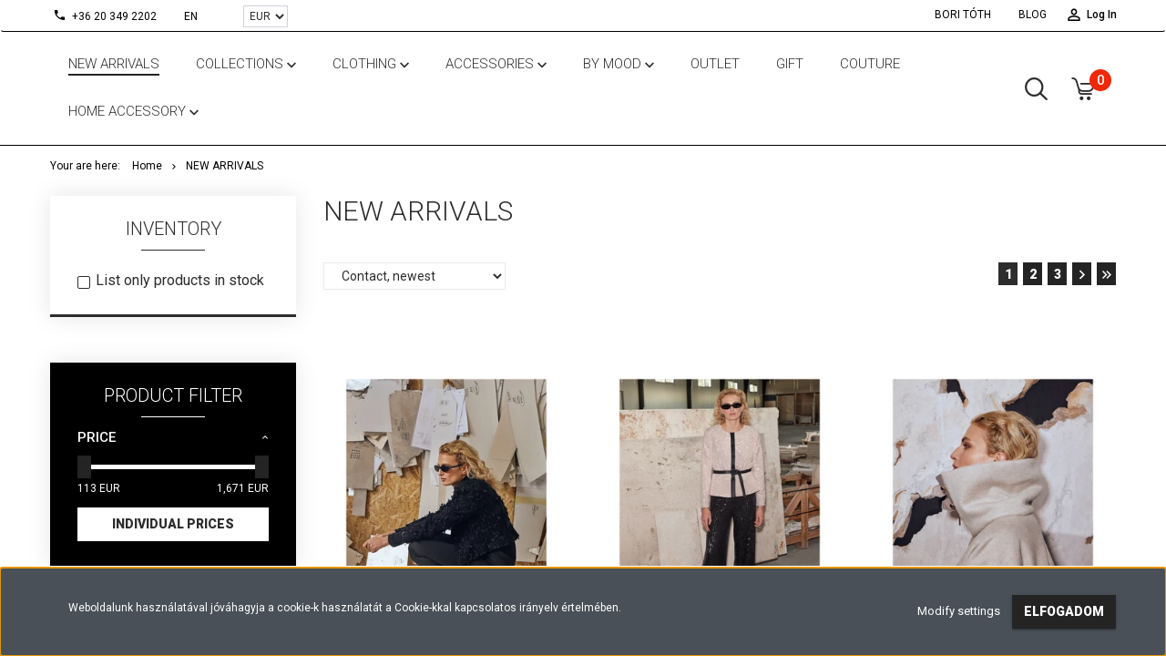

--- FILE ---
content_type: text/html; charset=UTF-8
request_url: https://tothbori-official.com/uj-termekek-1657
body_size: 15175
content:

<!DOCTYPE html>
<!--[if lt IE 7]>      <html class="no-js lt-ie10 lt-ie9 lt-ie8 lt-ie7" lang="en" dir="ltr"> <![endif]-->
<!--[if IE 7]>         <html class="no-js lt-ie10 lt-ie9 lt-ie8" lang="en" dir="ltr"> <![endif]-->
<!--[if IE 8]>         <html class="no-js lt-ie10 lt-ie9" lang="en" dir="ltr"> <![endif]-->
<!--[if IE 9]>         <html class="no-js lt-ie10" lang="en" dir="ltr"> <![endif]-->
<!--[if gt IE 10]><!--> <html class="no-js" lang="en" dir="ltr"> <!--<![endif]-->
<head>
    <title>New ARRIVALS</title>
    <meta charset="utf-8">
    <meta name="description" content="New ARRIVALS kategóriánkban megtalálja az Önnek legmegfelelőbb terméket. Nézze meg New ARRIVALS kategóriánk kínálatát.">
    <meta name="robots" content="index, follow">
    <meta property="og:title" content="" />
    <meta property="og:description" content="" />
    <meta property="og:type" content="website" />
    <meta property="og:url" content="https://tothbori-official.com/uj-termekek-1657" />
    <meta property="og:image" content="https://tothboriofficial.cdn.shoprenter.hu/custom/tothboriofficial/image/cache/w1200h628q100/couture/_E4A5839.jpg.webp?lastmod=0.1767865674" />
    <link href="https://tothboriofficial.cdn.shoprenter.hu/custom/tothboriofficial/image/data/favicon.jpg?lastmod=1659699447.1767865674" rel="icon" />
    <link href="https://tothboriofficial.cdn.shoprenter.hu/custom/tothboriofficial/image/data/favicon.jpg?lastmod=1659699447.1767865674" rel="apple-touch-icon" />
    <base href="https://tothbori-official.com:443" />

    <meta name="viewport" content="width=device-width, initial-scale=1">
            <link href="https://tothbori-official.com/uj-termekek-1657" rel="canonical">
            <link href="https://tothbori-official.com/uj-termekek-1657?page=2" rel="next">
    
            
                    
                        <link rel="stylesheet" href="https://tothboriofficial.cdn.shoprenter.hu/web/compiled/css/fancybox2.css?v=1768402760" media="screen">
            <link rel="stylesheet" href="https://tothboriofficial.cdn.shoprenter.hu/web/compiled/css/jquery_ui.css?v=1768402760" media="screen">
            <link rel="stylesheet" href="https://tothboriofficial.cdn.shoprenter.hu/custom/tothboriofficial/catalog/view/theme/tokyo_blue/style/1745484441.1537781973.0.1707148490.css?v=null.1767865674" media="screen">
            <link rel="stylesheet" href="https://tothboriofficial.cdn.shoprenter.hu/custom/tothboriofficial/catalog/view/theme/tokyo_blue/stylesheet/stylesheet.css?v=1707148489" media="screen">
        <script>
        window.nonProductQuality = 100;
    </script>
    <script src="//ajax.googleapis.com/ajax/libs/jquery/1.10.2/jquery.min.js"></script>
    <script>window.jQuery || document.write('<script src="https://tothboriofficial.cdn.shoprenter.hu/catalog/view/javascript/jquery/jquery-1.10.2.min.js?v=1484139539"><\/script>')</script>

            
        
    
            
        <!-- Header JavaScript codes -->
            <script src="https://tothboriofficial.cdn.shoprenter.hu/web/compiled/js/base.js?v=1768402759"></script>
                    <script src="https://tothboriofficial.cdn.shoprenter.hu/web/compiled/js/countdown.js?v=1768402759"></script>
                    <script src="https://tothboriofficial.cdn.shoprenter.hu/web/compiled/js/legacy_newsletter.js?v=1768402759"></script>
                    <script src="https://tothboriofficial.cdn.shoprenter.hu/web/compiled/js/fancybox2.js?v=1768402759"></script>
                    <script src="https://tothboriofficial.cdn.shoprenter.hu/web/compiled/js/before_starter2_head.js?v=1768402759"></script>
                    <script src="https://tothboriofficial.cdn.shoprenter.hu/web/compiled/js/before_starter2_productpage.js?v=1768402759"></script>
                    <script src="https://tothboriofficial.cdn.shoprenter.hu/web/compiled/js/base_bootstrap.js?v=1768402759"></script>
                    <script src="https://tothboriofficial.cdn.shoprenter.hu/web/compiled/js/nanobar.js?v=1768402759"></script>
                    <script src="https://tothboriofficial.cdn.shoprenter.hu/web/compiled/js/before_starter.js?v=1768402759"></script>
                    <script src="https://tothboriofficial.cdn.shoprenter.hu/web/compiled/js/listpage.js?v=1768402759"></script>
                    <script src="https://tothboriofficial.cdn.shoprenter.hu/web/compiled/js/compare.js?v=1768402759"></script>
                    <!-- Header jQuery onLoad scripts -->
    <script>
        window.countdownFormat = '%D:%H:%M:%S';
        //<![CDATA[
        var BASEURL = 'https://tothbori-official.com';
Currency = {"symbol_left":"","symbol_right":" EUR","decimal_place":0,"decimal_point":".","thousand_point":",","currency":"EUR","value":0.0026315800000000001};
var widgetArray = {"widget-114":true,"widget-system_manufacturer":true,"widget-system_price":true};

        $(document).ready(function(){
        // DOM ready
            
                $('.fancybox').fancybox({
                    maxWidth: 820,
                    maxHeight: 650,
                    afterLoad: function(){
                        wrapCSS = $(this.element).data('fancybox-wrapcss');
                        if(wrapCSS){
                            $('.fancybox-wrap').addClass(wrapCSS);
                        }
                    },
                    helpers: {
                        thumbs: {
                            width: 50,
                            height: 50
                        }
                    }
                });
                $('.fancybox-inline').fancybox({
                    maxWidth: 820,
                    maxHeight: 650,
                    type:'inline'
                });
                

        // /DOM ready
        });
        $(window).load(function(){
        // OnLoad
            new WishlistHandler('wishlist-add','');

$('.checkbox-list .slice-with-title .slice-options').hide()
$('.checkbox-list .slice-with-title .slice-title a').click(function(){
$(this).parents('.slice').find('.slice-options').slideToggle('slow');
});


$('.radio-list .slice-with-title .slice-options').hide()
$('.radio-list .slice-with-title .slice-title a').click(function(){
$(this).parents('.slice').find('.slice-options').slideToggle('slow');
});


window.filter_overlay.boxStatus = 1;
window.filter_overlay.contentStatus = 0;


        // /OnLoad
        });
        //]]>
    </script>
    
        <script src="https://tothboriofficial.cdn.shoprenter.hu/web/compiled/js/vue/manifest.bundle.js?v=1768402756"></script>
<script>
    var ShopRenter = ShopRenter || {};
    ShopRenter.onCartUpdate = function (callable) {
        document.addEventListener('cartChanged', callable)
    };
    ShopRenter.onItemAdd = function (callable) {
        document.addEventListener('AddToCart', callable)
    };
    ShopRenter.onItemDelete = function (callable) {
        document.addEventListener('deleteCart', callable)
    };
    ShopRenter.onSearchResultViewed = function (callable) {
        document.addEventListener('AuroraSearchResultViewed', callable)
    };
    ShopRenter.onSubscribedForNewsletter = function (callable) {
        document.addEventListener('AuroraSubscribedForNewsletter', callable)
    };
    ShopRenter.onCheckoutInitiated = function (callable) {
        document.addEventListener('AuroraCheckoutInitiated', callable)
    };
    ShopRenter.onCheckoutShippingInfoAdded = function (callable) {
        document.addEventListener('AuroraCheckoutShippingInfoAdded', callable)
    };
    ShopRenter.onCheckoutPaymentInfoAdded = function (callable) {
        document.addEventListener('AuroraCheckoutPaymentInfoAdded', callable)
    };
    ShopRenter.onCheckoutOrderConfirmed = function (callable) {
        document.addEventListener('AuroraCheckoutOrderConfirmed', callable)
    };
    ShopRenter.onCheckoutOrderPaid = function (callable) {
        document.addEventListener('AuroraOrderPaid', callable)
    };
    ShopRenter.onCheckoutOrderPaidUnsuccessful = function (callable) {
        document.addEventListener('AuroraOrderPaidUnsuccessful', callable)
    };
    ShopRenter.onProductPageViewed = function (callable) {
        document.addEventListener('AuroraProductPageViewed', callable)
    };
    ShopRenter.onMarketingConsentChanged = function (callable) {
        document.addEventListener('AuroraMarketingConsentChanged', callable)
    };
    ShopRenter.onCustomerRegistered = function (callable) {
        document.addEventListener('AuroraCustomerRegistered', callable)
    };
    ShopRenter.onCustomerLoggedIn = function (callable) {
        document.addEventListener('AuroraCustomerLoggedIn', callable)
    };
    ShopRenter.onCustomerUpdated = function (callable) {
        document.addEventListener('AuroraCustomerUpdated', callable)
    };
    ShopRenter.onCartPageViewed = function (callable) {
        document.addEventListener('AuroraCartPageViewed', callable)
    };
    ShopRenter.customer = {"userId":0,"userClientIP":"3.145.13.178","userGroupId":8,"customerGroupTaxMode":"gross","customerGroupPriceMode":"only_gross","email":"","phoneNumber":"","name":{"firstName":"","lastName":""}};
    ShopRenter.theme = {"name":"tokyo_blue","family":"tokyo","parent":"bootstrap"};
    ShopRenter.shop = {"name":"tothboriofficial","locale":"en","currency":{"code":"EUR","rate":0.0026315800000000001},"domain":"tothboriofficial.myshoprenter.hu"};
    ShopRenter.page = {"route":"product\/list","queryString":"uj-termekek-1657"};

    ShopRenter.formSubmit = function (form, callback) {
        callback();
    };

    let loadedAsyncScriptCount = 0;
    function asyncScriptLoaded(position) {
        loadedAsyncScriptCount++;
        if (position === 'body') {
            if (document.querySelectorAll('.async-script-tag').length === loadedAsyncScriptCount) {
                if (/complete|interactive|loaded/.test(document.readyState)) {
                    document.dispatchEvent(new CustomEvent('asyncScriptsLoaded', {}));
                } else {
                    document.addEventListener('DOMContentLoaded', () => {
                        document.dispatchEvent(new CustomEvent('asyncScriptsLoaded', {}));
                    });
                }
            }
        }
    }
</script>


                    <script type="text/javascript" src="https://tothboriofficial.cdn.shoprenter.hu/web/compiled/js/vue/customerEventDispatcher.bundle.js?v=1768402756"></script>




    
    
                
            
            <script>window.dataLayer=window.dataLayer||[];function gtag(){dataLayer.push(arguments)};var ShopRenter=ShopRenter||{};ShopRenter.config=ShopRenter.config||{};ShopRenter.config.googleConsentModeDefaultValue="denied";</script>                        <script type="text/javascript" src="https://tothboriofficial.cdn.shoprenter.hu/web/compiled/js/vue/googleConsentMode.bundle.js?v=1768402756"></script>

            <!-- Meta Pixel Code -->
<script>
!function(f,b,e,v,n,t,s)
{if(f.fbq)return;n=f.fbq=function(){n.callMethod?
n.callMethod.apply(n,arguments):n.queue.push(arguments)};
if(!f._fbq)f._fbq=n;n.push=n;n.loaded=!0;n.version='2.0';
n.queue=[];t=b.createElement(e);t.async=!0;
t.src=v;s=b.getElementsByTagName(e)[0];
s.parentNode.insertBefore(t,s)}(window, document,'script',
'https://connect.facebook.net/en_US/fbevents.js');
fbq('consent', 'revoke');
fbq('init', '1661820384339307');
fbq('track', 'PageView');
document.addEventListener('AuroraAddedToCart', function(auroraEvent) {
    var fbpId = [];
    var fbpValue = 0;
    var fbpCurrency = '';

    auroraEvent.detail.products.forEach(function(item) {
        fbpValue += parseFloat(item.grossUnitPrice) * item.quantity;
        fbpId.push(item.id);
        fbpCurrency = item.currency;
    });


    fbq('track', 'AddToCart', {
        content_ids: fbpId,
        content_type: 'product',
        value: fbpValue,
        currency: fbpCurrency
    }, {
        eventID: auroraEvent.detail.event.id
    });
})
window.addEventListener('AuroraMarketingCookie.Changed', function(event) {
            let consentStatus = event.detail.isAccepted ? 'grant' : 'revoke';
            if (typeof fbq === 'function') {
                fbq('consent', consentStatus);
            }
        });
</script>
<noscript><img height="1" width="1" style="display:none"
src="https://www.facebook.com/tr?id=1661820384339307&ev=PageView&noscript=1"
/></noscript>
<!-- End Meta Pixel Code -->
            
            
            
            
    
</head>

<body id="body" class="bootstrap-body page-body product-list-body category-list-body list_page_body category_list_body body-pathway-top desktop-device-body body-pathway-top tokyo_blue-body" role="document">
            
    
<div id="fb-root"></div>
<script>(function (d, s, id) {
        var js, fjs = d.getElementsByTagName(s)[0];
        if (d.getElementById(id)) return;
        js = d.createElement(s);
        js.id = id;
        js.src = "//connect.facebook.net/en_US/sdk/xfbml.customerchat.js#xfbml=1&version=v2.12&autoLogAppEvents=1";
        fjs.parentNode.insertBefore(js, fjs);
    }(document, "script", "facebook-jssdk"));
</script>



            

<!-- cached --><div id="firstLogNanobar" class="Fixed aurora-nanobar aurora-nanobar-firstlogin">
    <div class="aurora-nanobar-container">
        <span id="nanoTextCookies" class="aurora-nanobar-text"
              style="font-size: 12px;">Weboldalunk használatával jóváhagyja a cookie-k használatát a Cookie-kkal kapcsolatos irányelv értelmében.
        </span>
        <div class="aurora-nanobar-buttons-wrapper nanobar-buttons">
            <a id ="aurora-nanobar-settings-button" href="">
                <span>Modify settings</span>
            </a>
            <a id="auroraNanobarCloseCookies" href="" class="button btn btn-primary aurora-nanobar-btn" data-button-save-text="Save settings">
                <span>Elfogadom</span>
            </a>
        </div>
        <div class="aurora-nanobar-cookies" style="display: none;">
            <div class="form-group">
                <label><input type="checkbox" name="required_cookies" id="required-cookies" disabled="disabled" checked="checked" /> Required cookies</label>
                <div class="cookies-help-text">
                    These cookies help make the webshop usable and workable.
                </div>
            </div>
            <div class="form-group">
                <label>
                    <input type="checkbox" name="marketing_cookies" id="marketing-cookies"
                             checked />
                    Marketing cookies
                </label>
                <div class="cookies-help-text">
                    These cookies help us to display advertisements and products that match your interests in the webshop.
                </div>
            </div>
        </div>
    </div>
</div>

<script>

    (function ($) {
        $(document).ready(function () {
            new AuroraNanobar.FirstLogNanobarCheckbox(jQuery('#firstLogNanobar'), 'bottom');
        });
    })(jQuery);

</script>
<!-- /cached -->
<!-- cached --><div id="freeShippingNanobar" class="Fixed aurora-nanobar aurora-nanobar-freeshipping">
    <div class="aurora-nanobar-container">
        <span id="auroraNanobarClose" class="aurora-nanobar-close-x"><i class="sr-icon-times"></i></span>
        <span id="nanoText" class="aurora-nanobar-text"></span>
    </div>
</div>

<script>$(document).ready(function(){document.nanobarInstance=new AuroraNanobar.FreeShippingNanobar($('#freeShippingNanobar'),'bottom','0','','1');});</script><!-- /cached -->
    
                <!-- cached -->




        







    
    
    <link media="screen and (max-width: 992px)" rel="stylesheet" href="https://tothboriofficial.cdn.shoprenter.hu/catalog/view/javascript/jquery/jquery-mmenu/dist/css/jquery.mmenu.all.css?v=1484139539">
    <script src="https://tothboriofficial.cdn.shoprenter.hu/catalog/view/javascript/jquery/jquery-mmenu/dist/js/jquery.mmenu.all.min.js?v=1484139539"></script>
        <script src="https://tothboriofficial.cdn.shoprenter.hu/catalog/view/javascript/jquery/product_count_in_cart.js?v=1530610005"></script>

    <script>
        $(document).ready(function(){$('#menu-nav').mmenu({navbar:{title:'Menu'},extensions:["theme-dark","border-full"],offCanvas:{position:"left",zposition:"back"},counters:true,searchfield:{add:true,search:true,placeholder:'search',noResults:''}});function setLanguagesMobile(type){$('.'+type+'-change-mobile').click(function(e){e.preventDefault();$('#'+type+'_value_mobile').attr('value',$(this).data('value'));$('#mobile_'+type+'_form').submit();});}
setLanguagesMobile('language');setLanguagesMobile('currency');});    </script>

    <form action="index.php" method="post" enctype="multipart/form-data" id="mobile_currency_form">
        <input id="currency_value_mobile" type="hidden" value="" name="currency_id"/>
    </form>

    <form action="index.php" method="post" enctype="multipart/form-data" id="mobile_language_form">
        <input id="language_value_mobile" type="hidden" value="" name="language_code"/>
    </form>

    
    <div id="menu-nav">
        <ul>
                                            <li class="mm-title mm-group-title text-center"><span><i class="sr-icon-tags"></i> Categories</span></li>
    
    <li>
    <a href="https://tothbori-official.com/uj-termekek-1657">            <h3 class="category-list-link-text">New ARRIVALS</h3>
        </a>
    </li><li>
    <a href="https://tothbori-official.com/kollekciok-1662">            <h3 class="category-list-link-text">Collections</h3>
        </a>
            <ul><li>
    <a href="https://tothbori-official.com/kollekciok-1662/202526-tel-1735">            2025/26 AW
        </a>
    </li><li>
    <a href="https://tothbori-official.com/kollekciok-1662/2024-osztel-1727">            2024/25 AW
        </a>
    </li></ul>
    </li><li>
    <a href="https://tothbori-official.com/noi-ruhazat-1667">            <h3 class="category-list-link-text">CLOTHING</h3>
        </a>
            <ul><li>
    <a href="https://tothbori-official.com/noi-ruhazat-1667/ruha-1642">            Dresses
        </a>
    </li><li>
    <a href="https://tothbori-official.com/noi-ruhazat-1667/szoknya-1650">            Skirts
        </a>
    </li><li>
    <a href="https://tothbori-official.com/noi-ruhazat-1667/nadrag-1645">            Pants
        </a>
    </li><li>
    <a href="https://tothbori-official.com/noi-ruhazat-1667/bluz-2">            Blouses and Shirts
        </a>
    </li><li>
    <a href="https://tothbori-official.com/noi-ruhazat-1667/top-3">            Tops
        </a>
    </li><li>
    <a href="https://tothbori-official.com/noi-ruhazat-1667/kabat-1653">            Jackets and Coats
        </a>
    </li><li>
    <a href="https://tothbori-official.com/noi-ruhazat-1667/pulover-1660">            Sweatshirts and Jumpers
        </a>
    </li><li>
    <a href="https://tothbori-official.com/noi-ruhazat-1667/mellenyek-1674">            Gilet
        </a>
    </li><li>
    <a href="https://tothbori-official.com/noi-ruhazat-1667/boribomber-1656">            Boribomber
        </a>
            <ul><li>
    <a href="https://tothbori-official.com/noi-ruhazat-1667/boribomber-1656/boribomber-1636">            Boribomber Basic
        </a>
    </li><li>
    <a href="https://tothbori-official.com/noi-ruhazat-1667/boribomber-1656/boribomber-designer-1640">            Boribomber Designer
        </a>
    </li></ul>
    </li></ul>
    </li><li>
    <a href="https://tothbori-official.com/kiegeszitok-1651">            <h3 class="category-list-link-text">Accessories</h3>
        </a>
            <ul><li>
    <a href="https://tothbori-official.com/kiegeszitok-1651/bor-kiegeszitok">            Bags
        </a>
    </li><li>
    <a href="https://tothbori-official.com/kiegeszitok-1651/kendo">            Scarves
        </a>
    </li><li>
    <a href="https://tothbori-official.com/kiegeszitok-1651/nyaklancok-1679">            Necklaces
        </a>
    </li><li>
    <a href="https://tothbori-official.com/kiegeszitok-1651/ovek-1734">            Belts
        </a>
    </li></ul>
    </li><li>
    <a href="https://tothbori-official.com/by-mood-1736">            <h3 class="category-list-link-text">BY MOOD</h3>
        </a>
            <ul><li>
    <a href="https://tothbori-official.com/by-mood-1736/back-to-business-1746">            Back to business
        </a>
    </li><li>
    <a href="https://tothbori-official.com/by-mood-1736/day-to-night-1739">            Day to night
        </a>
    </li><li>
    <a href="https://tothbori-official.com/by-mood-1736/partytime-1744">            Partytime
        </a>
    </li><li>
    <a href="https://tothbori-official.com/by-mood-1736/travel-1741">            Travel
        </a>
    </li></ul>
    </li><li>
    <a href="https://tothbori-official.com/sale-1669">            <h3 class="category-list-link-text">OUTLET</h3>
        </a>
    </li><li>
    <a href="https://tothbori-official.com/ajandekozas">            <h3 class="category-list-link-text">GIFT</h3>
        </a>
    </li><li>
    <a href="https://tothbori-official.com/couture-1721">            <h3 class="category-list-link-text">COUTURE</h3>
        </a>
    </li><li>
    <a href="https://tothbori-official.com/home-accessory-1704">            <h3 class="category-list-link-text">HOME ACCESSORY</h3>
        </a>
            <ul><li>
    <a href="https://tothbori-official.com/home-accessory-1704/karacsony-1723">            Christmas
        </a>
    </li><li>
    <a href="https://tothbori-official.com/home-accessory-1704/asztalkultura-1724">            Table setting
        </a>
    </li><li>
    <a href="https://tothbori-official.com/home-accessory-1704/diszparna-kollekcio-1710">            Cushion
        </a>
    </li><li>
    <a href="https://tothbori-official.com/home-accessory-1704/poszter-tapeta-kollekcio-1713">            Wallcovering
        </a>
    </li><li>
    <a href="https://tothbori-official.com/home-accessory-1704/falikepek-1707">            Framed pictures
        </a>
    </li></ul>
    </li>

                        <li class="mm-title mm-group-title text-center"><span><i class="sr-icon-list"></i> Menus</span></li>
    
                            <li class="informations-mobile-menu-item">
                <a href="https://tothbori-official.com/toth-bori" target="_self">BORI TÓTH</a>
                            </li>
                    <li class="informations-mobile-menu-item">
                <a href="https://tothbori-official.com/blog" target="_self">BLOG</a>
                            </li>
                    <li class="informations-mobile-menu-item">
                <a href="https://tothbori-official.com/index.php?route=information/contact" target="_self">Contact</a>
                            </li>
                    <li class="informations-mobile-menu-item">
                <a href="https://tothbori-official.com/adatvedelmi-nyilatkozat" target="_self">Personal Data Privacy Policy</a>
                            </li>
                    <li class="informations-mobile-menu-item">
                <a href="https://tothbori-official.com/vasarlasi-feltetelek" target="_self">Payment and Conditions</a>
                            </li>
            
                <li class="mm-title mm-group-title text-center"><span><i class="sr-icon-globe"></i> Language select</span></li>
        <li class="languages-mobile-menu-item">
            <a>Change language</a>
            <ul>
                                    <li class="languages-mobile-menu-item languages-mobile-menu-item-sublevel">
                        <a class="language-change-mobile" data-value="en" href="">
                            English
                        </a>
                    </li>
                            </ul>
        </li>
    
                <li class="mm-title mm-group-title text-center"><span><i class="sr-icon-money"></i> Currency select</span></li>
        <li class="currencies-mobile-menu-item">
            <a>Change currency</a>
            <ul>
                                    <li class="currencies-mobile-menu-item currencies-mobile-menu-item-sublevel">
                        <a class="currency-change-mobile" data-value="HUF" href="">
                            HUF
                        </a>
                    </li>
                                    <li class="currencies-mobile-menu-item currencies-mobile-menu-item-sublevel">
                        <a class="currency-change-mobile" data-value="EUR" href="">
                            EUR
                        </a>
                    </li>
                            </ul>
        </li>
    
                            <li class="mm-title mm-group-title text-center"><span><i class="sr-icon-user"></i> Login and Register</span></li>
            <li class="customer-mobile-menu-item">
                <a href="index.php?route=account/login">Log In</a>
            </li>
            <li class="customer-mobile-menu-item">
                <a href="index.php?route=account/create">Registration</a>
            </li>
            

            
        </ul>
    </div>

<div id="mobile-nav"
     class="responsive-menu Fixed hidden-print mobile-menu-orientation-left">
        <a class="mobile-headers mobile-content-header" href="#menu-nav">
        <i class="sr-icon-hamburger-menu mobile-headers-icon"></i>
        <span class="mobile-headers-title">Menu</span>
    </a>
    <div class="mobile-headers mobile-logo">
                    <a class="mobile-logo-link" href="/"><img style="border: 0; max-width: 200px;" src="https://tothboriofficial.cdn.shoprenter.hu/custom/tothboriofficial/image/cache/w200h60m00/tothbori_logo_BLACK_mobil_2024_4.png?v=1725209781" title="TOTHBORI Online Showroom" alt="TOTHBORI Online Showroom" /></a>
            </div>
            <a class="mobile-headers mobile-search-link search-popup-btn" data-toggle="collapse" data-target="#search-popup-wrapper">
            <i class="sr-icon-search mobile-headers-icon"></i>
        </a>
                <a class="mobile-headers mobile-cart-link" data-toggle="collapse" data-target="#module_cart">
            <i class="icon-sr-cart icon-sr-cart-7 mobile-headers-icon"></i>
            <div class="mobile-cart-product-count mobile-cart-empty hidden-md">
            </div>
        </a>
    </div>
<!-- /cached -->
<!-- page-wrap -->
<div class="page-wrap">


    <div id="SR_scrollTop"></div>

    <!-- header -->
    <header class="desktop-logo-hidden">
                                <nav class="navbar header-navbar hidden-sm hidden-xs">
                <div class="container">
                    <div class="header-navbar-container">
                                                    <div class="header-phone"><i class="sr-icon-phone"></i> <a href="tel:+36203492202"> +36 20 349 2202 </a></div>
                                                                            <!-- cached -->


                    
        <div id="languageselect" class="module content-module header-position hide-top languageselect-module" >
                <div class="module-head">
                        <h3 class="module-head-title">EN</h3>
            </div>
                <div class="module-body">
                        <form action="https://tothbori-official.com/index.php" method="post" enctype="multipart/form-data" id="language_form">
                <div class="language-text active" data-langcode="en">
        <span class="language-change language-code-name">en</span>
    </div>
<input type="hidden" value="" name="language_code" />
<script>$(window).load(function(){$('.language-change').one('click',function(){var language_code=$(this).parent('.language-text').data('langcode');$('input[name="language_code"]').attr('value',language_code);$('#language_form').submit();});});</script>
        </form>
            </div>
                                </div>
        <!-- /cached -->
                            <!-- cached -->


                    
        <div id="currenciesselect" class="module content-module header-position hide-top currenciesselect-module" >
                <div class="module-head">
                        <h3 class="module-head-title">Pénznem</h3>
            </div>
                <div class="module-body">
                        <form action="https://tothbori-official.com/index.php" method="post" enctype="multipart/form-data" id="currency_form">
            <select class="form-control currencieselect-select" name="currency_id" onchange="this.form.submit()">
                                    <option
                        value="HUF" >
                        HUF
                    </option>
                                    <option
                        value="EUR" selected="selected">
                        EUR
                    </option>
                            </select>
        </form>
            </div>
                                </div>
        <!-- /cached -->
                                                <div class="header-topmenu">
                            <div id="topmenu-nav">
                                <div class="header-col header-col-login">
                                    <!-- cached -->    <ul id="login_wrapper" class="nav navbar-nav navbar-right login-list">
                    <li class="login-list-item">
    <a href="index.php?route=account/login" title="Log In">Log In</a>
</li>
<li class="create-list-item">
    <a href="index.php?route=account/create" title="Registration">Registration</a>
</li>            </ul>
<!-- /cached -->
                                </div>
                                <div class="header-col header-col-headerlinks">
                                    <!-- cached -->    <ul class="nav navbar-nav headermenu-list" role="menu">
                    <li>
                <a href="https://tothbori-official.com/toth-bori"
                   target="_self"
                                        title="BORI TÓTH">
                    BORI TÓTH
                </a>
                            </li>
                    <li>
                <a href="https://tothbori-official.com/blog"
                   target="_self"
                                        title="BLOG">
                    BLOG
                </a>
                            </li>
            </ul>
    <!-- /cached -->
                                </div>
                            </div>
                        </div>
                    </div>
                </div>
            </nav>
            <div class="header-bottom sticky-head">
                <div class="container">
                    <div class="header-container">
                        <!-- cached --><div id="logo" class="module content-module header-position logo-module logo-image hide-top">
        </div><!-- /cached -->
                        <div class="header-categories hidden-xs hidden-sm">
                            


                    
            <div id="module_category_wrapper" class="module-category-wrapper">
        <div id="category" class="module content-module header-position hide-top category-module hidden-xs hidden-sm" >
                <div class="module-head">
                        <h3 class="module-head-title">Kategóriák / Termékek</h3>
            </div>
                <div class="module-body">
                        <div id="category-nav">
            


<ul class="category category_menu sf-menu sf-horizontal cached">
    <li id="cat_1657" class="item category-list module-list selected even">
    <a href="https://tothbori-official.com/uj-termekek-1657" class="category-list-link module-list-link">
                    <h3 class="category-list-link-text"><b>New ARRIVALS</b></h3>
        </a>
    </li><li id="cat_1662" class="item category-list module-list parent odd">
    <a href="https://tothbori-official.com/kollekciok-1662" class="category-list-link module-list-link">
                    <h3 class="category-list-link-text">Collections</h3>
        </a>
            <ul class="children"><li id="cat_1735" class="item category-list module-list even">
    <a href="https://tothbori-official.com/kollekciok-1662/202526-tel-1735" class="category-list-link module-list-link">
                2025/26 AW
        </a>
    </li><li id="cat_1727" class="item category-list module-list odd">
    <a href="https://tothbori-official.com/kollekciok-1662/2024-osztel-1727" class="category-list-link module-list-link">
                2024/25 AW
        </a>
    </li></ul>
    </li><li id="cat_1667" class="item category-list module-list parent even">
    <a href="https://tothbori-official.com/noi-ruhazat-1667" class="category-list-link module-list-link">
                    <h3 class="category-list-link-text">CLOTHING</h3>
        </a>
            <ul class="children"><li id="cat_1642" class="item category-list module-list even">
    <a href="https://tothbori-official.com/noi-ruhazat-1667/ruha-1642" class="category-list-link module-list-link">
                Dresses
        </a>
    </li><li id="cat_1650" class="item category-list module-list odd">
    <a href="https://tothbori-official.com/noi-ruhazat-1667/szoknya-1650" class="category-list-link module-list-link">
                Skirts
        </a>
    </li><li id="cat_1645" class="item category-list module-list even">
    <a href="https://tothbori-official.com/noi-ruhazat-1667/nadrag-1645" class="category-list-link module-list-link">
                Pants
        </a>
    </li><li id="cat_1584" class="item category-list module-list odd">
    <a href="https://tothbori-official.com/noi-ruhazat-1667/bluz-2" class="category-list-link module-list-link">
                Blouses and Shirts
        </a>
    </li><li id="cat_1632" class="item category-list module-list even">
    <a href="https://tothbori-official.com/noi-ruhazat-1667/top-3" class="category-list-link module-list-link">
                Tops
        </a>
    </li><li id="cat_1653" class="item category-list module-list odd">
    <a href="https://tothbori-official.com/noi-ruhazat-1667/kabat-1653" class="category-list-link module-list-link">
                Jackets and Coats
        </a>
    </li><li id="cat_1660" class="item category-list module-list even">
    <a href="https://tothbori-official.com/noi-ruhazat-1667/pulover-1660" class="category-list-link module-list-link">
                Sweatshirts and Jumpers
        </a>
    </li><li id="cat_1674" class="item category-list module-list odd">
    <a href="https://tothbori-official.com/noi-ruhazat-1667/mellenyek-1674" class="category-list-link module-list-link">
                Gilet
        </a>
    </li><li id="cat_1656" class="item category-list module-list parent even">
    <a href="https://tothbori-official.com/noi-ruhazat-1667/boribomber-1656" class="category-list-link module-list-link">
                Boribomber
        </a>
            <ul class="children"><li id="cat_1636" class="item category-list module-list even">
    <a href="https://tothbori-official.com/noi-ruhazat-1667/boribomber-1656/boribomber-1636" class="category-list-link module-list-link">
                Boribomber Basic
        </a>
    </li><li id="cat_1640" class="item category-list module-list odd">
    <a href="https://tothbori-official.com/noi-ruhazat-1667/boribomber-1656/boribomber-designer-1640" class="category-list-link module-list-link">
                Boribomber Designer
        </a>
    </li></ul>
    </li></ul>
    </li><li id="cat_1651" class="item category-list module-list parent odd">
    <a href="https://tothbori-official.com/kiegeszitok-1651" class="category-list-link module-list-link">
                    <h3 class="category-list-link-text">Accessories</h3>
        </a>
            <ul class="children"><li id="cat_1587" class="item category-list module-list even">
    <a href="https://tothbori-official.com/kiegeszitok-1651/bor-kiegeszitok" class="category-list-link module-list-link">
                Bags
        </a>
    </li><li id="cat_1605" class="item category-list module-list odd">
    <a href="https://tothbori-official.com/kiegeszitok-1651/kendo" class="category-list-link module-list-link">
                Scarves
        </a>
    </li><li id="cat_1679" class="item category-list module-list even">
    <a href="https://tothbori-official.com/kiegeszitok-1651/nyaklancok-1679" class="category-list-link module-list-link">
                Necklaces
        </a>
    </li><li id="cat_1734" class="item category-list module-list odd">
    <a href="https://tothbori-official.com/kiegeszitok-1651/ovek-1734" class="category-list-link module-list-link">
                Belts
        </a>
    </li></ul>
    </li><li id="cat_1736" class="item category-list module-list parent even">
    <a href="https://tothbori-official.com/by-mood-1736" class="category-list-link module-list-link">
                    <h3 class="category-list-link-text">BY MOOD</h3>
        </a>
            <ul class="children"><li id="cat_1746" class="item category-list module-list even">
    <a href="https://tothbori-official.com/by-mood-1736/back-to-business-1746" class="category-list-link module-list-link">
                Back to business
        </a>
    </li><li id="cat_1739" class="item category-list module-list odd">
    <a href="https://tothbori-official.com/by-mood-1736/day-to-night-1739" class="category-list-link module-list-link">
                Day to night
        </a>
    </li><li id="cat_1744" class="item category-list module-list even">
    <a href="https://tothbori-official.com/by-mood-1736/partytime-1744" class="category-list-link module-list-link">
                Partytime
        </a>
    </li><li id="cat_1741" class="item category-list module-list odd">
    <a href="https://tothbori-official.com/by-mood-1736/travel-1741" class="category-list-link module-list-link">
                Travel
        </a>
    </li></ul>
    </li><li id="cat_1669" class="item category-list module-list odd">
    <a href="https://tothbori-official.com/sale-1669" class="category-list-link module-list-link">
                    <h3 class="category-list-link-text">OUTLET</h3>
        </a>
    </li><li id="cat_1730" class="item category-list module-list even">
    <a href="https://tothbori-official.com/ajandekozas" class="category-list-link module-list-link">
                    <h3 class="category-list-link-text">GIFT</h3>
        </a>
    </li><li id="cat_1721" class="item category-list module-list odd">
    <a href="https://tothbori-official.com/couture-1721" class="category-list-link module-list-link">
                    <h3 class="category-list-link-text">COUTURE</h3>
        </a>
    </li><li id="cat_1704" class="item category-list module-list parent even">
    <a href="https://tothbori-official.com/home-accessory-1704" class="category-list-link module-list-link">
                    <h3 class="category-list-link-text">HOME ACCESSORY</h3>
        </a>
            <ul class="children"><li id="cat_1723" class="item category-list module-list even">
    <a href="https://tothbori-official.com/home-accessory-1704/karacsony-1723" class="category-list-link module-list-link">
                Christmas
        </a>
    </li><li id="cat_1724" class="item category-list module-list odd">
    <a href="https://tothbori-official.com/home-accessory-1704/asztalkultura-1724" class="category-list-link module-list-link">
                Table setting
        </a>
    </li><li id="cat_1710" class="item category-list module-list even">
    <a href="https://tothbori-official.com/home-accessory-1704/diszparna-kollekcio-1710" class="category-list-link module-list-link">
                Cushion
        </a>
    </li><li id="cat_1713" class="item category-list module-list odd">
    <a href="https://tothbori-official.com/home-accessory-1704/poszter-tapeta-kollekcio-1713" class="category-list-link module-list-link">
                Wallcovering
        </a>
    </li><li id="cat_1707" class="item category-list module-list even">
    <a href="https://tothbori-official.com/home-accessory-1704/falikepek-1707" class="category-list-link module-list-link">
                Framed pictures
        </a>
    </li></ul>
    </li>
</ul>

<script>$(function(){$("ul.category").superfish({animation:{height:"show"},popUpSelector:"ul.category,ul.children",delay:500,speed:"normal",cssArrows:true,hoverClass:"sfHover"});});</script>            <div class="clearfix"></div>
        </div>
            </div>
                                </div>
                </div>
    
                        </div>
                                                <div class="header-col-search hidden-sm hidden-xs">
                            <button class="btn btn-link btn-sm search-popup-btn search-popup-btn-open" id="search-popup-btn-open" type="button" data-toggle="collapse" data-target="#search-popup-wrapper"><i class="sr-icon-search"></i></button>
                        </div>
                                                                        <div class="header-col-nonfloat header-col-cart">
                            <hx:include src="/_fragment?_path=_format%3Dhtml%26_locale%3Den%26_controller%3Dmodule%252Fcart&amp;_hash=WhzcFCeocd8PZUAQM%2FQeLqGAdTS2pIjHynqCLrKlEF4%3D"></hx:include>
                        </div>
                    </div>
                </div>
            </div>
            </header>
    <!-- /header -->
    <div id="menu-overlay" class="menu-overlay"></div>

    
    
    
            <!-- pathway -->
        <section class="pathway-container">
            <div class="container">
                                <div itemscope itemtype="http://schema.org/BreadcrumbList">
            <span id="home" class="pw-item pw-item-home">Your are here:</span>
                            <span class="pw-item pw-sep pw-sep-first">
                    <span></span>
                </span>
                <span class="pw-item" itemprop="itemListElement" itemscope itemtype="http://schema.org/ListItem">
                                            <a class="pw-link" itemprop="item" href="https://tothbori-official.com">
                            <span itemprop="name">Home</span>
                        </a>
                        <meta itemprop="position" content="1" />
                                    </span>
                            <span class="pw-item pw-sep">
                    <span>> </span>
                </span>
                <span class="pw-item pw-item-last" itemprop="itemListElement" itemscope itemtype="http://schema.org/ListItem">
                                            <h2 class="pw-item-last-h">
                                            <a class="pw-link" itemprop="item" href="https://tothbori-official.com/uj-termekek-1657">
                            <span itemprop="name">New ARRIVALS</span>
                        </a>
                        <meta itemprop="position" content="2" />
                                            </h2>
                                    </span>
                    </div>
    
            </div>
        </section>
        <!-- /pathway -->
    



    <!-- main -->
    <main>
        <div id="mobile-filter-position"></div>

    
                
    <!-- .container -->
    <div class="container">
        <!-- .row -->
        <div class="row main-row">
            <section class="col-md-9 col-sm-12 col-xs-12 column-content two-column-content column-content-right">
                
                <div id="content" class="list_page category_list" >
                        <div class="top page-head">
        <div class="center page-head-center">
            <h1 class="page-head-center-title">New ARRIVALS</h1>
        </div>
    </div>
    <div class="middle">

                
        
        <!-- Category Custom HTML -->
                <!-- Category Custom HTML -->

        <!-- Position Browse Top -->
        
        <!-- /Position Browse Top -->

        
            <!-- Product Sortbar -->
            <div class="product-sortbar product-sortbar-top">
                <div class="product-sortbar-inner">
                    <div class="pagination"><div class="links">
                        <b class="pagination-link-active"><span>1</span></b>
                                <a class="pagination-link" href="https://tothbori-official.com/uj-termekek-1657?page=2#content">
                                    <span>2</span>
                            </a>
                                <a class="pagination-link" href="https://tothbori-official.com/uj-termekek-1657?page=3#content">
                                    <span>3</span>
                            </a>
                                <a class="pagination-link pagination_navi pagination_next" href="https://tothbori-official.com/uj-termekek-1657?page=2#content">
                            </a>
                                <a class="pagination-link pagination_navi pagination_last" href="https://tothbori-official.com/uj-termekek-1657?page=3#content">
                            </a>
            </div>

</div>
                    <div class="sort">
                        <span class="sort-text">Sort By:</span>
                        <select class="form-control" name="sort" onchange="location = this.value">
                                                                                    <option value="https://tothbori-official.com/uj-termekek-1657?sort=p.price&amp;order=ASC&amp;page=1" >Price Low &lt High</option>
                                                                                    <option value="https://tothbori-official.com/uj-termekek-1657?sort=p.price&amp;order=DESC&amp;page=1" >Price High &gt Low</option>
                                                                                    <option value="https://tothbori-official.com/uj-termekek-1657?sort=rating&amp;order=DESC&amp;page=1" >Rating Highest</option>
                                                                                    <option value="https://tothbori-official.com/uj-termekek-1657?sort=p.date_available&amp;order=DESC&amp;page=1" selected="selected">Contact, newest</option>
                                                    </select>
                    </div>
                    <div class="display">
                                            </div>
                </div>
            </div>
            <!-- /Product Sortbar -->

            <!-- Snapshot list -->
            <div class="snapshot-list-container">
                <div class="product-snapshot-vertical snapshot_vertical list grid-style list_with_divs" id="snapshot_vertical"><div class="product-snapshot list_div_item"><div class="snapshot_vertical_product " >
    
                <div class="list_picture">
        

<div class="product_badges vertical-orientation">
    </div>
        
        <a class="img-thumbnail-link" href="https://tothbori-official.com/romina-bucle-jacket-12918" title="ROMINA buclé jacket">
            <img src="[data-uri]" data-src="https://tothboriofficial.cdn.shoprenter.hu/custom/tothboriofficial/image/cache/w300h450q100/2025AW/_E4A8034_b_r.jpg.webp?lastmod=1761134653.1767865674" class="img-thumbnail" title="ROMINA buclé jacket" alt="ROMINA buclé jacket"  />        </a>
    </div>
        <div class="snapshot-list-item list_prouctname">
    <a class="list-productname-link" href="https://tothbori-official.com/romina-bucle-jacket-12918" title="ROMINA buclé jacket">ROMINA buclé jacket</a>
    
</div>


    <div class="snapshot-list-item list_prouctprice">
                    <span class="list_price">847 EUR</span>
                                    </div>
<div class="snapshot-list-item list_rating">
    
            
    </div>
<div class="snapshot-list-item list_wishlist">
    <div class="wishlist_button_wrapper">
    <a href="" class="wishlist-add" title="Add to my wishlist" data-id="12918">Add to my wishlist</a>
</div>

</div>

    <div class="list_actions">
        <div class="snapshot-list-item list_details">
    <a class="btn btn-default btn-block list-details-link" href="https://tothbori-official.com/romina-bucle-jacket-12918">Details</a>
</div>

        <div class="snapshot-list-item list_addtocart">
    <input class="quantity-input"aria-label="quantity input"min="1"name="quantity" step="1" type="number" value="1"/><span class="quantity-name-text">db</span><a rel="nofollow, noindex" href="https://tothbori-official.com/index.php?route=checkout/cart&product_id=12918&quantity=1" data-product-id="12918" data-name="ROMINA buclé jacket" data-price="322000.000017" data-quantity-name="db" data-price-without-currency="847.37" data-currency="EUR" data-product-sku="252BLROMBL" data-brand=""  class="button btn btn-primary button-add-to-cart"><span>Add to cart</span></a>
</div>

        <input type="hidden" name="product_id" value="12918"/>

        <div class="clearfix"></div>
    </div>
</div>
</div><div class="product-snapshot list_div_item"><div class="snapshot_vertical_product " >
    
                <div class="list_picture">
        

<div class="product_badges vertical-orientation">
    </div>
        
        <a class="img-thumbnail-link" href="https://tothbori-official.com/kirena-sequined-blazer-12950" title="KIRENA sequined blazer ">
            <img src="[data-uri]" data-src="https://tothboriofficial.cdn.shoprenter.hu/custom/tothboriofficial/image/cache/w300h450q100/2025AW/_E4A8349r.jpg.webp?lastmod=1761134638.1767865674" class="img-thumbnail" title="KIRENA sequined blazer " alt="KIRENA sequined blazer "  />        </a>
    </div>
        <div class="snapshot-list-item list_prouctname">
    <a class="list-productname-link" href="https://tothbori-official.com/kirena-sequined-blazer-12950" title="KIRENA sequined blazer ">KIRENA sequined blazer </a>
    
</div>


    <div class="snapshot-list-item list_prouctprice">
                    <span class="list_price">866 EUR</span>
                                    </div>
<div class="snapshot-list-item list_rating">
    
            
    </div>
<div class="snapshot-list-item list_wishlist">
    <div class="wishlist_button_wrapper">
    <a href="" class="wishlist-add" title="Add to my wishlist" data-id="12950">Add to my wishlist</a>
</div>

</div>

    <div class="list_actions">
        <div class="snapshot-list-item list_details">
    <a class="btn btn-default btn-block list-details-link" href="https://tothbori-official.com/kirena-sequined-blazer-12950">Details</a>
</div>

        <div class="snapshot-list-item list_addtocart">
    <input class="quantity-input"aria-label="quantity input"min="1"name="quantity" step="1" type="number" value="1"/><span class="quantity-name-text">db</span><a rel="nofollow, noindex" href="https://tothbori-official.com/index.php?route=waitinglist/waitinglist&product_id=12950&quantity=1" data-product-id="12950" data-name="KIRENA sequined blazer " data-price="328900.00006" data-quantity-name="db" data-price-without-currency="865.53" data-currency="EUR" data-product-sku="252BLZKIRFL" data-brand=""data-fancybox-group ="2667780227ef67e4"  class="notify-request fancybox fancybox.ajax button btn btn-primary button-add-to-cart"><span>Notification</span></a>
</div>

        <input type="hidden" name="product_id" value="12950"/>

        <div class="clearfix"></div>
    </div>
</div>
</div><div class="product-snapshot list_div_item"><div class="snapshot_vertical_product " >
    
                <div class="list_picture">
        

<div class="product_badges vertical-orientation">
    </div>
        
        <a class="img-thumbnail-link" href="https://tothbori-official.com/boxie-jacket-12959" title="BOXIE jacket">
            <img src="[data-uri]" data-src="https://tothboriofficial.cdn.shoprenter.hu/custom/tothboriofficial/image/cache/w300h450q100/2025AW/_E4A7771r.jpg.webp?lastmod=1761134642.1767865674" class="img-thumbnail" title="BOXIE jacket" alt="BOXIE jacket"  />        </a>
    </div>
        <div class="snapshot-list-item list_prouctname">
    <a class="list-productname-link" href="https://tothbori-official.com/boxie-jacket-12959" title="BOXIE jacket">BOXIE jacket</a>
    
</div>


    <div class="snapshot-list-item list_prouctprice">
                    <span class="list_price">441 EUR</span>
                                    </div>
<div class="snapshot-list-item list_rating">
    
            
    </div>
<div class="snapshot-list-item list_wishlist">
    <div class="wishlist_button_wrapper">
    <a href="" class="wishlist-add" title="Add to my wishlist" data-id="12922">Add to my wishlist</a>
</div>

</div>

    <div class="list_actions">
        <div class="snapshot-list-item list_details">
    <a class="btn btn-default btn-block list-details-link" href="https://tothbori-official.com/boxie-jacket-12959">Details</a>
</div>

        <div class="snapshot-list-item list_addtocart">
    
</div>

        <input type="hidden" name="product_id" value="12922"/>

        <div class="clearfix"></div>
    </div>
</div>
</div><div class="product-snapshot list_div_item"><div class="snapshot_vertical_product " >
    
                <div class="list_picture">
        

<div class="product_badges vertical-orientation">
    </div>
        
        <a class="img-thumbnail-link" href="https://tothbori-official.com/tenerif-coctail-dress-12944" title="TENERIF coctail dress">
            <img src="[data-uri]" data-src="https://tothboriofficial.cdn.shoprenter.hu/custom/tothboriofficial/image/cache/w300h450q100/2025AW/_E4A8607r.jpg.webp?lastmod=1761134670.1767865674" class="img-thumbnail" title="TENERIF coctail dress" alt="TENERIF coctail dress"  />        </a>
    </div>
        <div class="snapshot-list-item list_prouctname">
    <a class="list-productname-link" href="https://tothbori-official.com/tenerif-coctail-dress-12944" title="TENERIF coctail dress">TENERIF coctail dress</a>
    
</div>


    <div class="snapshot-list-item list_prouctprice">
                    <span class="list_price">1,137 EUR</span>
                                    </div>
<div class="snapshot-list-item list_rating">
    
            
    </div>
<div class="snapshot-list-item list_wishlist">
    <div class="wishlist_button_wrapper">
    <a href="" class="wishlist-add" title="Add to my wishlist" data-id="12944">Add to my wishlist</a>
</div>

</div>

    <div class="list_actions">
        <div class="snapshot-list-item list_details">
    <a class="btn btn-default btn-block list-details-link" href="https://tothbori-official.com/tenerif-coctail-dress-12944">Details</a>
</div>

        <div class="snapshot-list-item list_addtocart">
    <input class="quantity-input"aria-label="quantity input"min="1"name="quantity" step="1" type="number" value="1"/><span class="quantity-name-text">db</span><a rel="nofollow, noindex" href="https://tothbori-official.com/index.php?route=checkout/cart&product_id=12944&quantity=1" data-product-id="12944" data-name="TENERIF coctail dress" data-price="431999.999981" data-quantity-name="db" data-price-without-currency="1136.84" data-currency="EUR" data-product-sku="252COTTEN01" data-brand=""  class="button btn btn-primary button-add-to-cart"><span>Add to cart</span></a>
</div>

        <input type="hidden" name="product_id" value="12944"/>

        <div class="clearfix"></div>
    </div>
</div>
</div><div class="product-snapshot list_div_item"><div class="snapshot_vertical_product " >
    
                <div class="list_picture">
        

<div class="product_badges vertical-orientation">
    </div>
        
        <a class="img-thumbnail-link" href="https://tothbori-official.com/inaya-vegan-leather-dress-12935" title="INAYA vegan leather dress">
            <img src="[data-uri]" data-src="https://tothboriofficial.cdn.shoprenter.hu/custom/tothboriofficial/image/cache/w300h450q100/2025AW/_E4A7821r.jpg.webp?lastmod=1761134622.1767865674" class="img-thumbnail" title="INAYA vegan leather dress" alt="INAYA vegan leather dress"  />        </a>
    </div>
        <div class="snapshot-list-item list_prouctname">
    <a class="list-productname-link" href="https://tothbori-official.com/inaya-vegan-leather-dress-12935" title="INAYA vegan leather dress">INAYA vegan leather dress</a>
    
</div>


    <div class="snapshot-list-item list_prouctprice">
                    <span class="list_price">421 EUR</span>
                                    </div>
<div class="snapshot-list-item list_rating">
    
            
    </div>
<div class="snapshot-list-item list_wishlist">
    <div class="wishlist_button_wrapper">
    <a href="" class="wishlist-add" title="Add to my wishlist" data-id="12935">Add to my wishlist</a>
</div>

</div>

    <div class="list_actions">
        <div class="snapshot-list-item list_details">
    <a class="btn btn-default btn-block list-details-link" href="https://tothbori-official.com/inaya-vegan-leather-dress-12935">Details</a>
</div>

        <div class="snapshot-list-item list_addtocart">
    <input class="quantity-input"aria-label="quantity input"min="1"name="quantity" step="1" type="number" value="1"/><span class="quantity-name-text">db</span><a rel="nofollow, noindex" href="https://tothbori-official.com/index.php?route=checkout/cart&product_id=12935&quantity=1" data-product-id="12935" data-name="INAYA vegan leather dress" data-price="159899.999986" data-quantity-name="db" data-price-without-currency="420.79" data-currency="EUR" data-product-sku="252DRINABR01" data-brand=""  class="button btn btn-primary button-add-to-cart"><span>Add to cart</span></a>
</div>

        <input type="hidden" name="product_id" value="12935"/>

        <div class="clearfix"></div>
    </div>
</div>
</div><div class="product-snapshot list_div_item"><div class="snapshot_vertical_product " >
    
                <div class="list_picture">
        

<div class="product_badges vertical-orientation">
    </div>
        
        <a class="img-thumbnail-link" href="https://tothbori-official.com/solena-printed-evening-gown-12943" title="SOLENA printed evening gown">
            <img src="[data-uri]" data-src="https://tothboriofficial.cdn.shoprenter.hu/custom/tothboriofficial/image/cache/w300h450q100/2025AW/_E4A8486r.jpg.webp?lastmod=1761134644.1767865674" class="img-thumbnail" title="SOLENA printed evening gown" alt="SOLENA printed evening gown"  />        </a>
    </div>
        <div class="snapshot-list-item list_prouctname">
    <a class="list-productname-link" href="https://tothbori-official.com/solena-printed-evening-gown-12943" title="SOLENA printed evening gown">SOLENA printed evening gown</a>
    
</div>


    <div class="snapshot-list-item list_prouctprice">
                    <span class="list_price">1,671 EUR</span>
                                    </div>
<div class="snapshot-list-item list_rating">
    
            
    </div>
<div class="snapshot-list-item list_wishlist">
    <div class="wishlist_button_wrapper">
    <a href="" class="wishlist-add" title="Add to my wishlist" data-id="12943">Add to my wishlist</a>
</div>

</div>

    <div class="list_actions">
        <div class="snapshot-list-item list_details">
    <a class="btn btn-default btn-block list-details-link" href="https://tothbori-official.com/solena-printed-evening-gown-12943">Details</a>
</div>

        <div class="snapshot-list-item list_addtocart">
    <input class="quantity-input"aria-label="quantity input"min="1"name="quantity" step="1" type="number" value="1"/><span class="quantity-name-text">db</span><a rel="nofollow, noindex" href="https://tothbori-official.com/index.php?route=checkout/cart&product_id=12943&quantity=1" data-product-id="12943" data-name="SOLENA printed evening gown" data-price="635000" data-quantity-name="db" data-price-without-currency="1671.05" data-currency="EUR" data-product-sku="252DRSOLPR-38" data-brand=""  class="button btn btn-primary button-add-to-cart"><span>Add to cart</span></a>
</div>

        <input type="hidden" name="product_id" value="12943"/>

        <div class="clearfix"></div>
    </div>
</div>
</div><div class="product-snapshot list_div_item"><div class="snapshot_vertical_product " >
    
                <div class="list_picture">
        

<div class="product_badges vertical-orientation">
    </div>
        
        <a class="img-thumbnail-link" href="https://tothbori-official.com/susanna-blended-dress-12934" title="SUSANNA blended dress">
            <img src="[data-uri]" data-src="https://tothboriofficial.cdn.shoprenter.hu/custom/tothboriofficial/image/cache/w300h450q100/2025AW/_E4A7837r.jpg.webp?lastmod=1761134622.1767865674" class="img-thumbnail" title="SUSANNA blended dress" alt="SUSANNA blended dress"  />        </a>
    </div>
        <div class="snapshot-list-item list_prouctname">
    <a class="list-productname-link" href="https://tothbori-official.com/susanna-blended-dress-12934" title="SUSANNA blended dress">SUSANNA blended dress</a>
    
</div>


    <div class="snapshot-list-item list_prouctprice">
                    <span class="list_price">618 EUR</span>
                                    </div>
<div class="snapshot-list-item list_rating">
    
            
    </div>
<div class="snapshot-list-item list_wishlist">
    <div class="wishlist_button_wrapper">
    <a href="" class="wishlist-add" title="Add to my wishlist" data-id="12934">Add to my wishlist</a>
</div>

</div>

    <div class="list_actions">
        <div class="snapshot-list-item list_details">
    <a class="btn btn-default btn-block list-details-link" href="https://tothbori-official.com/susanna-blended-dress-12934">Details</a>
</div>

        <div class="snapshot-list-item list_addtocart">
    <input class="quantity-input"aria-label="quantity input"min="1"name="quantity" step="1" type="number" value="1"/><span class="quantity-name-text">db</span><a rel="nofollow, noindex" href="https://tothbori-official.com/index.php?route=checkout/cart&product_id=12934&quantity=1" data-product-id="12934" data-name="SUSANNA blended dress" data-price="235000.000027" data-quantity-name="db" data-price-without-currency="618.42" data-currency="EUR" data-product-sku="252DRSUSPL" data-brand=""  class="button btn btn-primary button-add-to-cart"><span>Add to cart</span></a>
</div>

        <input type="hidden" name="product_id" value="12934"/>

        <div class="clearfix"></div>
    </div>
</div>
</div><div class="product-snapshot list_div_item"><div class="snapshot_vertical_product " >
    
                <div class="list_picture">
        

<div class="product_badges vertical-orientation">
    </div>
        
        <a class="img-thumbnail-link" href="https://tothbori-official.com/tanger-black-dress-12946" title="TANGER - V-neck midi dress">
            <img src="[data-uri]" data-src="https://tothboriofficial.cdn.shoprenter.hu/custom/tothboriofficial/image/cache/w300h450q100/2025AW/_E4A8340r.jpg.webp?lastmod=1761134638.1767865674" class="img-thumbnail" title="TANGER - V-neck midi dress" alt="TANGER - V-neck midi dress"  />        </a>
    </div>
        <div class="snapshot-list-item list_prouctname">
    <a class="list-productname-link" href="https://tothbori-official.com/tanger-black-dress-12946" title="TANGER - V-neck midi dress">TANGER - V-neck midi dress</a>
    
</div>


    <div class="snapshot-list-item list_prouctprice">
                    <span class="list_price">855 EUR</span>
                                    </div>
<div class="snapshot-list-item list_rating">
    
            
    </div>
<div class="snapshot-list-item list_wishlist">
    <div class="wishlist_button_wrapper">
    <a href="" class="wishlist-add" title="Add to my wishlist" data-id="12946">Add to my wishlist</a>
</div>

</div>

    <div class="list_actions">
        <div class="snapshot-list-item list_details">
    <a class="btn btn-default btn-block list-details-link" href="https://tothbori-official.com/tanger-black-dress-12946">Details</a>
</div>

        <div class="snapshot-list-item list_addtocart">
    
</div>

        <input type="hidden" name="product_id" value="12946"/>

        <div class="clearfix"></div>
    </div>
</div>
</div><div class="product-snapshot list_div_item"><div class="snapshot_vertical_product " >
    
                <div class="list_picture">
        

<div class="product_badges vertical-orientation">
    </div>
        
        <a class="img-thumbnail-link" href="https://tothbori-official.com/tanger-midi-dress-fuchsia-12920" title="TANGER midi dress - fuchsia">
            <img src="[data-uri]" data-src="https://tothboriofficial.cdn.shoprenter.hu/custom/tothboriofficial/image/cache/w300h450q100/2025AW/_E4A8261r.jpg.webp?lastmod=1761134658.1767865674" class="img-thumbnail" title="TANGER midi dress - fuchsia" alt="TANGER midi dress - fuchsia"  />        </a>
    </div>
        <div class="snapshot-list-item list_prouctname">
    <a class="list-productname-link" href="https://tothbori-official.com/tanger-midi-dress-fuchsia-12920" title="TANGER midi dress - fuchsia">TANGER midi dress - fuchsia</a>
    
</div>


    <div class="snapshot-list-item list_prouctprice">
                    <span class="list_price">829 EUR</span>
                                    </div>
<div class="snapshot-list-item list_rating">
    
            
    </div>
<div class="snapshot-list-item list_wishlist">
    <div class="wishlist_button_wrapper">
    <a href="" class="wishlist-add" title="Add to my wishlist" data-id="12920">Add to my wishlist</a>
</div>

</div>

    <div class="list_actions">
        <div class="snapshot-list-item list_details">
    <a class="btn btn-default btn-block list-details-link" href="https://tothbori-official.com/tanger-midi-dress-fuchsia-12920">Details</a>
</div>

        <div class="snapshot-list-item list_addtocart">
    <input class="quantity-input"aria-label="quantity input"min="1"name="quantity" step="1" type="number" value="1"/><span class="quantity-name-text">db</span><a rel="nofollow, noindex" href="https://tothbori-official.com/index.php?route=checkout/cart&product_id=12920&quantity=1" data-product-id="12920" data-name="TANGER midi dress - fuchsia" data-price="315000.000047" data-quantity-name="db" data-price-without-currency="828.95" data-currency="EUR" data-product-sku="252DRTANFU" data-brand=""  class="button btn btn-primary button-add-to-cart"><span>Add to cart</span></a>
</div>

        <input type="hidden" name="product_id" value="12920"/>

        <div class="clearfix"></div>
    </div>
</div>
</div><div class="product-snapshot list_div_item"><div class="snapshot_vertical_product " >
    
                <div class="list_picture">
        

<div class="product_badges vertical-orientation">
    </div>
        
        <a class="img-thumbnail-link" href="https://tothbori-official.com/mara-scuba-legging-black-12931" title="MARA scuba legging - black">
            <img src="[data-uri]" data-src="https://tothboriofficial.cdn.shoprenter.hu/custom/tothboriofficial/image/cache/w300h450q100/2025AW/_E4A8034_b_r.jpg.webp?lastmod=1761134653.1767865674" class="img-thumbnail" title="MARA scuba legging - black" alt="MARA scuba legging - black"  />        </a>
    </div>
        <div class="snapshot-list-item list_prouctname">
    <a class="list-productname-link" href="https://tothbori-official.com/mara-scuba-legging-black-12931" title="MARA scuba legging - black">MARA scuba legging - black</a>
    
</div>


    <div class="snapshot-list-item list_prouctprice">
                    <span class="list_price">155 EUR</span>
                                    </div>
<div class="snapshot-list-item list_rating">
    
            
    </div>
<div class="snapshot-list-item list_wishlist">
    <div class="wishlist_button_wrapper">
    <a href="" class="wishlist-add" title="Add to my wishlist" data-id="12931">Add to my wishlist</a>
</div>

</div>

    <div class="list_actions">
        <div class="snapshot-list-item list_details">
    <a class="btn btn-default btn-block list-details-link" href="https://tothbori-official.com/mara-scuba-legging-black-12931">Details</a>
</div>

        <div class="snapshot-list-item list_addtocart">
    <input class="quantity-input"aria-label="quantity input"min="1"name="quantity" step="1" type="number" value="1"/><span class="quantity-name-text">db</span><a rel="nofollow, noindex" href="https://tothbori-official.com/index.php?route=checkout/cart&product_id=12931&quantity=1" data-product-id="12931" data-name="MARA scuba legging - black" data-price="58999.999983" data-quantity-name="db" data-price-without-currency="155.26" data-currency="EUR" data-product-sku="252LEMAR01" data-brand=""  class="button btn btn-primary button-add-to-cart"><span>Add to cart</span></a>
</div>

        <input type="hidden" name="product_id" value="12931"/>

        <div class="clearfix"></div>
    </div>
</div>
</div><div class="product-snapshot list_div_item"><div class="snapshot_vertical_product " >
    
                <div class="list_picture">
        

<div class="product_badges vertical-orientation">
    </div>
        
        <a class="img-thumbnail-link" href="https://tothbori-official.com/reno-sequined-pants-12949" title="RENO Sequined pants">
            <img src="[data-uri]" data-src="https://tothboriofficial.cdn.shoprenter.hu/custom/tothboriofficial/image/cache/w300h450q100/2025AW/_E4A8377r.jpg.webp?lastmod=1761134641.1767865674" class="img-thumbnail" title="RENO Sequined pants" alt="RENO Sequined pants"  />        </a>
    </div>
        <div class="snapshot-list-item list_prouctname">
    <a class="list-productname-link" href="https://tothbori-official.com/reno-sequined-pants-12949" title="RENO Sequined pants">RENO Sequined pants</a>
    
</div>


    <div class="snapshot-list-item list_prouctprice">
                    <span class="list_price">418 EUR</span>
                                    </div>
<div class="snapshot-list-item list_rating">
    
            
    </div>
<div class="snapshot-list-item list_wishlist">
    <div class="wishlist_button_wrapper">
    <a href="" class="wishlist-add" title="Add to my wishlist" data-id="12949">Add to my wishlist</a>
</div>

</div>

    <div class="list_actions">
        <div class="snapshot-list-item list_details">
    <a class="btn btn-default btn-block list-details-link" href="https://tothbori-official.com/reno-sequined-pants-12949">Details</a>
</div>

        <div class="snapshot-list-item list_addtocart">
    <input class="quantity-input"aria-label="quantity input"min="1"name="quantity" step="1" type="number" value="1"/><span class="quantity-name-text">db</span><a rel="nofollow, noindex" href="https://tothbori-official.com/index.php?route=checkout/cart&product_id=12949&quantity=1" data-product-id="12949" data-name="RENO Sequined pants" data-price="158899.999954" data-quantity-name="db" data-price-without-currency="418.16" data-currency="EUR" data-product-sku="252PARENFLBL" data-brand=""  class="button btn btn-primary button-add-to-cart"><span>Add to cart</span></a>
</div>

        <input type="hidden" name="product_id" value="12949"/>

        <div class="clearfix"></div>
    </div>
</div>
</div><div class="product-snapshot list_div_item"><div class="snapshot_vertical_product " >
    
                <div class="list_picture">
        

<div class="product_badges vertical-orientation">
    </div>
        
        <a class="img-thumbnail-link" href="https://tothbori-official.com/gerda-jumper-beige-12947" title="GERDA Jumper - beige">
            <img src="[data-uri]" data-src="https://tothboriofficial.cdn.shoprenter.hu/custom/tothboriofficial/image/cache/w300h450q100/2025AW/_E4A7665r.jpg.webp?lastmod=1761134672.1767865674" class="img-thumbnail" title="GERDA Jumper - beige" alt="GERDA Jumper - beige"  />        </a>
    </div>
        <div class="snapshot-list-item list_prouctname">
    <a class="list-productname-link" href="https://tothbori-official.com/gerda-jumper-beige-12947" title="GERDA Jumper - beige">GERDA Jumper - beige</a>
    
</div>


    <div class="snapshot-list-item list_prouctprice">
                    <span class="list_price">184 EUR</span>
                                    </div>
<div class="snapshot-list-item list_rating">
    
            
    </div>
<div class="snapshot-list-item list_wishlist">
    <div class="wishlist_button_wrapper">
    <a href="" class="wishlist-add" title="Add to my wishlist" data-id="12947">Add to my wishlist</a>
</div>

</div>

    <div class="list_actions">
        <div class="snapshot-list-item list_details">
    <a class="btn btn-default btn-block list-details-link" href="https://tothbori-official.com/gerda-jumper-beige-12947">Details</a>
</div>

        <div class="snapshot-list-item list_addtocart">
    <input class="quantity-input"aria-label="quantity input"min="1"name="quantity" step="1" type="number" value="1"/><span class="quantity-name-text">db</span><a rel="nofollow, noindex" href="https://tothbori-official.com/index.php?route=checkout/cart&product_id=12947&quantity=1" data-product-id="12947" data-name="GERDA Jumper - beige" data-price="69900.000027" data-quantity-name="db" data-price-without-currency="183.95" data-currency="EUR" data-product-sku="252PULGER02" data-brand=""  class="button btn btn-primary button-add-to-cart"><span>Add to cart</span></a>
</div>

        <input type="hidden" name="product_id" value="12947"/>

        <div class="clearfix"></div>
    </div>
</div>
</div></div>
            </div>
            <!-- /Snapshot list -->

            <!-- Pagination -->
            <div class="product-sortbar product-sortbar-bottom">
                <div class="product-sortbar-inner">
                    <div class="pagination"><div class="links">
                        <b class="pagination-link-active"><span>1</span></b>
                                <a class="pagination-link" href="https://tothbori-official.com/uj-termekek-1657?page=2#content">
                                    <span>2</span>
                            </a>
                                <a class="pagination-link" href="https://tothbori-official.com/uj-termekek-1657?page=3#content">
                                    <span>3</span>
                            </a>
                                <a class="pagination-link pagination_navi pagination_next" href="https://tothbori-official.com/uj-termekek-1657?page=2#content">
                            </a>
                                <a class="pagination-link pagination_navi pagination_last" href="https://tothbori-official.com/uj-termekek-1657?page=3#content">
                            </a>
            </div>
    <div class="results"><span>Showing 1 to 12 of 30 (3 Pages)</span></div>

</div>
                </div>
            </div>
            <!-- /Pagination -->

        
        <!-- Position Browse Top -->
        
        <!-- /Position Browse Top -->

        <!-- Category Custom HTML -->
                <!-- Category Custom HTML -->

    </div>
                </div>
            </section>
            <aside class="col-md-3 col-sm-12 col-xs-12 column-left">


                    
            <div id="module_stockfilter_wrapper" class="module-stockfilter-wrapper">
        <div id="stockfilter" class="module content-module side-position stockfilter-module" >
                <div class="module-head">
                        <h5 class="module-head-title">Inventory</h5>
            </div>
                <div class="module-body">
                <div class="checkbox">
        <label>
            <input type="checkbox" onchange="setStockFilter();" name="stockfilter" id="stockfilter_input"
                   value="" /> <span>List only products in stock</span>
        </label>
    </div>
        </div>
                                </div>
        <script>function setStockFilter(){location='/uj-termekek-1657?stockfilter=1';}</script>            </div>
    



                    
            <div id="module_paf_filter_wrapper" class="module-paf_filter-wrapper">
        <div id="paf_filter" class="module content-module side-position  paf-filter-module" >
            <div class="module-head paf-filter-module-head">
                    <h5 class="module-head-title paf-filter-module-title">Product filter</h5>
        </div>
        <div class="module-body paf-filter-module-body">
                    <form action="https://tothbori-official.com/index.php?route=filter&amp;1657" method="post">
        <div class="row paf-filter-wrapper clearfix">
                            <div>
                    <input type="hidden" name="category_id" value="1657"/>
                </div>
                                        
                                <div class="widget widget_slider widget-system_price" id="widget-system_price">
                    <div class="widget-title">
                        Price
                        <span class="filter_toggle_button"><i class="fa fa-minus sr-icon-angle-up"></i></span>
                    </div>
                    <div class="widget-content">
                        <div id="slider-widget-system_price"></div>
<input type="hidden" class="dontchangedbyuser" name="system_price[changed]" id="system_price-changed" value="1" />
<div class="slider-inputs">
    <label id="system_price-slide-min-text" class="min-value formatcurrency">113</label>
    <input type="hidden"
           id="system_price-slide-min"
           name="system_price[min]"
           value="113"
    />

    <label id="system_price-slide-max-text" class="max-value formatcurrency">1671</label>
    <input type="hidden"
           id="system_price-slide-max"
           name="system_price[max]"
           value="1671"
    />
    <div class="clearfix"></div>
</div>

<script type="text/javascript">
    jQuery(document).ready(function($){
        $("#system_price-slide-min-text").formatCurrency({
            symbol:Currency.symbol_right,
            positiveFormat: '' + Currency.symbol_left + ' %n %s',
            decimalSymbol: Currency.decimal_point,
            digitGroupSymbol: Currency.thousand_point,
            roundToDecimalPlace: Currency.decimal_place,
            groupDigits: true
        });

        $('#system_price-slide-max-text').formatCurrency({
            symbol: Currency.symbol_right,
            positiveFormat: '' + Currency.symbol_left + ' %n %s',
            decimalSymbol: Currency.decimal_point,
            digitGroupSymbol: Currency.thousand_point,
            roundToDecimalPlace: Currency.decimal_place,
            groupDigits: true
        });


        $('#slider-widget-system_price').slider({
            range: true,
            min: 113,
            max: 1671,
            values: [113, 1671],
            slide: function(ev,ui) {
                $('#system_price-slide-min').val( ui.values[0] );
                $('#system_price-slide-max').val( ui.values[1] );

                $('#system_price-slide-min-text').html(ui.values[0]).formatCurrency({
                    symbol:Currency.symbol_right,
                    positiveFormat: '' + Currency.symbol_left +' %n %s',
                    decimalSymbol: Currency.decimal_point,
                    digitGroupSymbol: Currency.thousand_point,
                    roundToDecimalPlace: Currency.decimal_place,
                    groupDigits: true
                });
                $('#system_price-slide-max-text').html( ui.values[1] ).formatCurrency({
                    symbol:Currency.symbol_right,
                    positiveFormat: '' + Currency.symbol_left +' %n %s',
                    decimalSymbol: Currency.decimal_point,
                    digitGroupSymbol: Currency.thousand_point,
                    roundToDecimalPlace: Currency.decimal_place,
                    groupDigits: true
                });
            },
            stop: function(ev,ui) {
                $('#system_price-changed').val(0);
                $('#system_price-slide-min').change();
            }
        });
    });
</script>                                                    <div class="custom-value-filter">
    <a class="button btn btn-primary custom-value-filter-open-button" id="custom_value_btn-1">
        <span>Individual prices</span>
    </a>
    <div class="custom-value-filter-controls" id="custom_value_filter-1" style="display: none;">
        <div class="custom-value-filter-min">
            <input class="form-control input-sm" type="text" placeholder="Min"
                   name="custom_min[-1]"  size="3"/>
        </div>
        <div class="custom-value-filter-max">
            <input class="form-control input-sm" type="text" placeholder="Max"
                   name="custom_max[-1]"  size="3"/>
        </div>
        <div class="custom-value-filter-button">
            <button class="btn btn-primary button" name="next" id="custom_value_filter_btn-1">
                <span>Filter</span>
            </button>
        </div>
        <div class="clearfix"></div>
    </div>
</div>

<script>
    $( document ).ready(function() {
        //Egyedi értékek link click action handler
        $("#custom_value_btn-1").click(function(){
            var customValueFilterDiv = $("#custom_value_filter-1");
            if( customValueFilterDiv.is(':hidden') ) {
                customValueFilterDiv.slideDown();
            } else {
                 customValueFilterDiv.slideUp();
            }

            return false;
        });

        //Szűrés gomb click action handler
        $("#custom_value_filter_btn-1").click(function(){
            var min = $("#custom_value_filter-1 input[name='custom_min[-1]']").val();
            var max = $("#custom_value_filter-1 input[name='custom_max[-1]']").val();

            if (min == "" || max == "" || isNaN(min) || isNaN(max)) {
                return false;
            }

            var form = $(this).closest("form");
            var action = form.attr('action')
            action += '&custom_filter_name=-1&custom_filter_min=' + min + '&custom_filter_max=' + max
            form.attr('action', action)
        });

        $("#custom_value_filter-1 input[name='custom_min[-1]']").focus(function () {
            $(this).removeAttr('placeholder')
        })

        $("#custom_value_filter-1 input[name='custom_min[-1]']").focusout(function () {
            $(this).attr('placeholder', "Min")
        })

        $("#custom_value_filter-1 input[name='custom_max[-1]']").focus(function () {
            $(this).removeAttr('placeholder')
        })

        $("#custom_value_filter-1 input[name='custom_max[-1]']").focusout(function () {
            $(this).attr('placeholder', "Max")
        })
    });
</script>                                            </div>
                    <input type="hidden" class="visible" name="visible_widgets[widget-system_price]" value="-">
                </div>

                                        <noscript>
                <div class="paf-filter-btn">
                    <input class="btn btn-primary" type="submit" name="do-filter" value="Filter"/>
                </div>
            </noscript>
        </div>
    </form>
        </div>
                                </div>
                        <script>
        Dict.addStr('paf.mobile.head.open','<i class="fa fa-sliders sr-icon-sliders"></i> Filtering products');
        Dict.addStr('paf.mobile.head.close','<i class="fa fa-times sr-icon-times"></i> Closing the filter');
        Dict.addStr('paf.mobile.open','<i class="fa fa-plus sr-icon-angle-down"></i>');
        Dict.addStr('paf.mobile.close','<i class="fa fa-minus sr-icon-angle-up"></i>');
    </script>
            </div>
    
<!-- cached --><!-- /cached -->
<hx:include src="/_fragment?_path=_format%3Dhtml%26_locale%3Den%26_controller%3Dmodule%252Fwishlist&amp;_hash=wSywvMY4SPAF4j3udMQGKDmIaWiBRoHAVBePtqrpBKA%3D"></hx:include>



                    
            <div id="module_compare_wrapper" class="module-compare-wrapper">
        <div id="compare" class="module product-module side-position snapshot_horizontal_direction" >
                <div class="module-head">
                        <h5 class="module-head-title">Product compare</h5>
            </div>
                <div class="module-body">
                                <div class="js-compare-module"></div>
        <div class="d-none">
        <div class="js-compare-spinner spinner-grow" role="status">
            <span class="sr-only">Loading...</span>
        </div>
    </div>
        </div>
                                </div>
        
    
    <script>
        $(window).load(function () {
            CompareHandler.options('',3, 'Comparable product list is full!');
            CompareHandler.showWarning();
        });
    </script>
            </div>
    
</aside>
        </div>
        <!-- /.row -->
    </div>
    <!-- /.container -->
    
            </main><!-- /main -->

    <!-- footer -->
    <footer class="hidden-print">
        
        
        
        <section class="footer-row">
            <div class="container footer-col-container footer-cols-3">
                <div class="row footer-col-row">
            <div class="col-md-4 col-sm-12 footer-col-position-wrapper footer-col-1">
            <div class="footer-col-position footer-col-1-position">
                <div id="section-footer_contact" class="section-wrapper ">
    
    <div class="module content-module footer-position section-module section-footer-contact">
            <div class="module-head section-module-head">
            <h3 class="module-head-title section-module-head-title">SHOWROOM Contact</h3>
        </div>
        <div class="module-body section-module-body">
                <p class="footer-contact-line footer-contact-address">
            <i class="sr-icon sr-icon-map-pin"></i> Hungary, 1054 Budapest, Hold utca 21.
        </p>
                        <p class="footer-contact-line footer-contact-phone">
            <i class="sr-icon sr-icon-phone-alt"></i> +36 20 349 2202
        </p>
                        <p class="footer-contact-line footer-contact-mail">
            <i class="sr-icon sr-icon-envelope"></i> <a href="mailto:customers@tothbori.hu">customers@tothbori.hu</a>
        </p>
                <p class="footer-contact-social">
                        <a target="_blank" href="https://www.facebook.com/tothbori_official-102992078027231">
                <i class="sr-icon-facebook"></i>
            </a>
                                                            <a target="_blank" href="https://www.instagram.com/tothbori_official/?hl=hu">
                <i class="sr-icon-instagram"></i>
            </a>
                                                        </p>
    </div>
</div>

<style type="text/css">
    .footer-contact-line {
        font-size: 1.5rem;
        line-height: 3rem;
        padding-bottom: 10px;
        color: currentColor;
    }
    .footer-contact-line .sr-icon {
        padding: 4px;
        border-radius: 3px;
        color: currentColor;
        width: 30px;
        height: 30px;
        border: 1px solid;
        margin-right: 5px;
        display: inline-block;
        line-height: 1.5em;
    }
    .footer-contact-social {
        padding: 5px 0 0;
        margin-bottom: 0;
    }
    .footer-contact-social a {
        display: inline-block;
        width: 30px;
        height: 30px;
        line-height: 30px;
        text-align: center;
        margin: 0 3px;
        transform: scale(1,1);
        font-size: 20px;
    }
    footer .footer-contact-social a:hover {
        transform: scale(1.1, 1.1);
    }
    .sr-icon-svg {
        display: flex;
        width: 100%;
        height: 100%;
        align-items: center;
        justify-content: center;
    }
</style>

</div>


            </div>
        </div>
            <div class="col-md-4 col-sm-12 footer-col-position-wrapper footer-col-2">
            <div class="footer-col-position footer-col-2-position">
                <!-- cached -->


                    
            <div id="module_information_wrapper" class="module-information-wrapper">
        <div id="information" class="module content-module footer-position" >
                <div class="module-head">
                        <h3 class="module-head-title">Information</h3>
            </div>
                <div class="module-body">
            <div id="information-menu">
  <div class="list-group">
        <a class="list-group-item" href="https://tothbori-official.com/toth-bori" target="_self">BORI TÓTH</a>
        <a class="list-group-item" href="https://tothbori-official.com/blog" target="_self">BLOG</a>
        <a class="list-group-item" href="https://tothbori-official.com/index.php?route=information/contact" target="_self">Contact</a>
        <a class="list-group-item" href="https://tothbori-official.com/adatvedelmi-nyilatkozat" target="_self">Personal Data Privacy Policy</a>
        <a class="list-group-item" href="https://tothbori-official.com/vasarlasi-feltetelek" target="_self">Payment and Conditions</a>
      </div>
</div>
        </div>
                                </div>
                </div>
    <!-- /cached -->

            </div>
        </div>
            <div class="col-md-4 col-sm-12 footer-col-position-wrapper footer-col-3">
            <div class="footer-col-position footer-col-3-position">
                
            </div>
        </div>
    </div>            </div>
        </section>

        <div class="footer-copyright">
            <div class="container">

                
                
                <div class="copyright text-center">
                    <div class="copyright-inner">
                        ©TOTHBORI
                    </div>
                </div>
            </div>
        </div>

                    <section class="column-content one-column-content footer-wide-position footer-bottom-1-position">
                <div class="container">
                    <!-- cached -->


        
<!-- /cached -->

                </div>
            </section>
        
            </footer><!-- /footer -->

                            <section id="search-popup-wrapper" class="search-popup-wrapper hidden-search-category">
            <button class="btn btn-link search-popup-btn search-popup-btn-close pull-right" data-toggle="collapse"
                    data-target="#search-popup-wrapper"><i class="sr-icon-times"></i></button>
            <div class="search-popup-container">
                <div class="search-popup-content home-position">
                    <div class="module-head">
                        <h3 class="module-head-title">Search</h3>
                    </div>
                    <div class="clearfix"></div>
                    <div id="search" class="mm-fixed-top search-module">
    <div class="form-group">
        <div class="row module-search-row">
                                                    <div class="col-md-12 header-col col-search-input">
                                    <div class="input-group">
                    <input class="form-control disableAutocomplete" type="text" placeholder="Keywords" value=""
                           id="filter_keyword" 
                           onclick="this.value=(this.value==this.defaultValue)?'':this.value;"/>

                <span class="input-group-btn">
                    <button id="search_btn" onclick="moduleSearch();" class="btn btn-sm"><i class="sr-icon-search"></i></button>
                </span>
                </div>
            
                </div>
            
        </div>
    </div>
    <input type="hidden" id="filter_description"
            value="0"/><input type="hidden" id="search_shopname"
            value="tothboriofficial"/>
    <div id="results" class="search-results"></div>
</div>

                </div>
            </div>
        </section>
    

<div id="back-top" class="totop">
    <a href="#SR_scrollTop"><i class="sr-icon-angle-up"></i></a>
</div>

</div><!-- /page-wrap -->
<script>if(navigator.userAgent.match(/iPhone/i)){document.addEventListener('touchstart',function(event){});}
$(document).ready(function(){new stickyHeader(115);$('.search-popup-btn').on('click',function(e){if($('#filter_keyword').is(":focus")){$('#filter_keyword').removeClass('focused').blur();}else{$('#filter_keyword').addClass('focused').focus();}});var groupMenuTimeout=0;var overlayFadeOutDelay=500;var $menuOverlay=$('#menu-overlay');$('.sf-menu','.category-module').hover(function(){$menuOverlay.stop(true,true).fadeOut(overlayFadeOutDelay);groupMenuTimeout=setTimeout(function(){$menuOverlay.fadeIn(250);},350)},function(){clearTimeout(groupMenuTimeout);$menuOverlay.stop(true,true).fadeOut(overlayFadeOutDelay);});});</script>
    
                        <script src="https://tothboriofficial.cdn.shoprenter.hu/web/compiled/js/base_body.js?v=1768402759"></script>
                                <script src="https://tothboriofficial.cdn.shoprenter.hu/web/compiled/js/dropdown.js?v=1768402759"></script>
                                <script src="https://tothboriofficial.cdn.shoprenter.hu/web/compiled/js/jquery_ui.js?v=1768402759"></script>
                                <script src="https://tothboriofficial.cdn.shoprenter.hu/web/compiled/js/before_starter2_body.js?v=1768402759"></script>
                        
        
<script>var ShopRenter = ShopRenter || {}; ShopRenter.page = ShopRenter.page || {}; ShopRenter.page.categoryName = "New ARRIVALS";</script> <script src="https://static.elfsight.com/platform/platform.js" data-use-service-core defer></script>
<div class="elfsight-app-b5d44a64-5905-4f88-89e9-cc446216e2ef" data-elfsight-app-lazy></div>         
<!-- Last modified: 2026-01-19 01:19:12 -->

<script>window.VHKQueueObject="VHKQueue","VHKQueue"in window||(window.VHKQueue={},window.VHKQueue.set=function(){window.VHKQueue.s.push(arguments)},window.VHKQueue.s=[]);VHKQueue.set('customerId',null);VHKQueue.set('categoryId','1657');VHKQueue.set('productId',null);</script>
</body>
</html>


--- FILE ---
content_type: text/css
request_url: https://tothboriofficial.cdn.shoprenter.hu/custom/tothboriofficial/catalog/view/theme/tokyo_blue/stylesheet/stylesheet.css?v=1707148489
body_size: 810
content:
.kickerimage-img {
  border-radius: 0;
  margin-top: 20%;
  display: block;
  max-width: 100%;
  height: auto;
  margin-top: 20%;
}

.kickerimage-title {
  font-size: 3.5rem;
}

.kickerimage-title {
  text-transform: uppercase;
  font-weight: 400;
  color: #ffffff;
  padding: 0.5rem 0;
  line-height: 1;
  font-size: 4rem;
}

.kickerimage-inner-wrapper
{top: 80%;
  }
.btn-xxl
{ padding: 10px 60px;
  font-size: 20px;
  line-height: unset;
  border-radius: 0;
  font-weight: 400;
}

/*Termék részletes */
.product_table_price {
  font-size: 1.8rem;
  font-weight: 500;
  color: #2d2d2d;
}

.product-page-price {
  font-style: normal;
}

.list-productname-link {
  text-transform: uppercase;
  font-size: 1.5rem;
  font-weight: 300;
  }

.list_price, .list_special {
  font-size: 1.8rem;
  font-weight: 500;
  line-height: 1.2;
}

.list_prouctprice {
  font-style: normal;
}

.home-layout .section-module .module-head, .home-position .module-head {
  margin-top: 30px;
  margin-bottom: 0px;
}

.sr-cart-page .edit-button.cart-button .btn {
  font-size: 11px;
  color: #fff;
  padding: 0 5px;
}

.home-position.newsletter_subscribe-module .newsletter-pretext {
  color: #ffffff;
  font-size: 1.7rem;
  line-height: 1.8em;
  margin-top: 20px;
  margin-bottom: 20px;
}
 
.img-responsive {
  display: block;
  max-width: 100%;
  height: auto;
}



  @media screen and (max-width: 991px)
{.header-container {
	  position: relative;
  z-index: 1901;
  display: flex;
  justify-content: center;
  align-items: center;
  padding: 22px 0;
	
  width: 100%;
  position: fixed;
  top: 0;
  padding: 0 15px;
  line-height: 60px;
  height: 60px;
  background: #242424;
  display: flex;
	}}

.quickview-button 
{display: none;}

/**Footer**/
.copyright-inner
{background: #2d2d2d
  }

.footer-contact-line
{color: #fff;
}

.nivoSlider{
	overflow:hidden;
	height:700px!important;
}

.nivoSlider img{
	height:auto!important;
}

.scroller-container{
	margin-bottom:0!important;
}

.bannerscroller-module{
	height:700px!important;
}

.kickerimages{
	margin-top:30px;
}

.kickerimage-img{
	margin-top:0!important;
}

.kickerimages-row{
	/* margin:0 -10px!important; */
}

.nivo-controlNav{
	bottom:15px!important;
}

@media(max-width:479px){
	.kickerimages .kickerimages-row{
		margin:0!important;
	}

	.kickerimages-col{
		padding:0 15px!important;
	}
}

@media(max-width:575px){
	.nivoSlider,.bannerscroller-module{
		height:70vh!important;
	}
	
	.nivoSlider img{
		object-fit:cover;
		min-height:100%;
	}
}

@media(max-width:767px){
	.kickerimages-col{
		margin-bottom:20px;
	}
}

@media(min-width:576px) and (max-width:767px){
	.nivoSlider,.bannerscroller-module{
		height:580px!important;
	}
}

.nivo-control.active
{
  display: none;
}